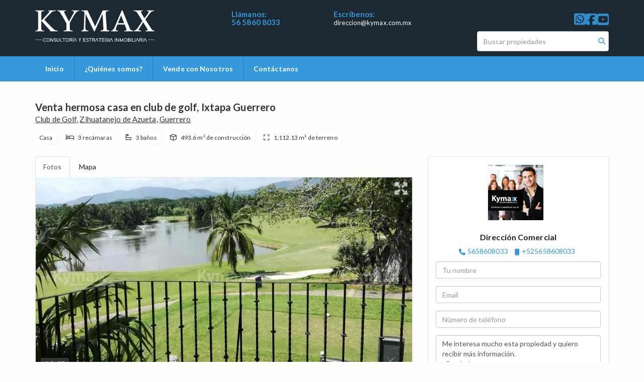

--- FILE ---
content_type: text/html; charset=utf-8
request_url: https://www.kymax.com.mx/property/venta-hermosa-casa-en-club-de-golf-ixtapa-guerrero-club-de-golf
body_size: 10443
content:
<!DOCTYPE html>
<html lang="es">
  <head>
  <meta http-equiv="Content-Type" content="text/html; charset=utf-8" />
  <meta name="description" content="Venta hermosa casa en club de golf, Ixtapa Guerrero. No pierda la oportunidad de adquirir esta hermosa casa en excelente ubicación, de tres niveles con la siguiente distribución: 1112.13 m2 de terr..."/>
  <meta name="keywords" content=""/>
  <meta name="viewport" content="width=device-width, initial-scale=1, maximum-scale=1, user-scalable=no">
  <title>Venta hermosa casa en club de golf, Ixtapa Guerrero</title>
  <meta name="title" content="Venta hermosa casa en club de golf, Ixtapa Guerrero"/>
  <meta content="https://www.kymax.com.mx/property/venta-hermosa-casa-en-club-de-golf-ixtapa-guerrero-club-de-golf" property="og:url"></meta><meta content="https://www.kymax.com.mx/property/venta-hermosa-casa-en-club-de-golf-ixtapa-guerrero-club-de-golf" itemprop="url"></meta><meta content="Venta hermosa casa en club de golf, Ixtapa Guerrero" property="og:title"></meta><meta content="Venta hermosa casa en club de golf, Ixtapa Guerrero" itemprop="name"></meta><meta content="Venta hermosa casa en club de golf, Ixtapa Guerrero. No pierda la oportunidad de adquirir esta hermosa casa en excelente ubicación, de tres niveles con la siguiente distribución: 1112.13 m2 de terr..." property="og:description"></meta><meta content="Venta hermosa casa en club de golf, Ixtapa Guerrero. No pierda la oportunidad de adquirir esta hermosa casa en excelente ubicación, de tres niveles con la siguiente distribución: 1112.13 m2 de terr..." itemprop="description"></meta><meta content="website" property="og:type"></meta><meta content="summary_large_image" name="twitter:card"></meta><meta content="@easybroker" name="twitter:site"></meta><meta content="@easybroker" name="twitter:creator"></meta><meta content="Venta hermosa casa en club de golf, Ixtapa Guerrero" name="twitter:title"></meta><meta content="Venta hermosa casa en club de golf, Ixtapa Guerrero. No pierda la oportunidad de adquirir esta hermosa casa en excelente ubicación, de tres niveles con la siguiente distribución: 1112.13 m2 de terr..." name="twitter:description"></meta><meta content="https://assets.easybroker.com/property_images/920474/13844514/EB-CN0474.jpg?height=300&amp;version=1547573182&amp;width=450" itemprop="image" property="og:image"></meta><meta content="450" property="og:image:width"></meta><meta content="300" property="og:image:height"></meta><meta content="https://assets.easybroker.com/property_images/920474/13844514/EB-CN0474.jpg?height=300&amp;version=1547573182&amp;width=450" name="twitter:image"></meta>
<link rel="stylesheet" href="https://cdn.easybroker.com/assets/agent_websites-281d21d03f3be9dbdb7fba5c365bb4662225be459cd7bffae0d9f5f264e3ca0b.css" />
<script src="https://cdn.easybroker.com/assets/legacy/agent_websites-de0c2235e2e558ed95d49c503cb6f3f74808cc08ca365b0f9868d098e18d0d03.js"></script>



  <script>
    (g=>{var h,a,k,p="The Google Maps JavaScript API",c="google",l="importLibrary",q="__ib__",m=document,b=window;b=b[c]||(b[c]={});var d=b.maps||(b.maps={}),r=new Set,e=new URLSearchParams,u=()=>h||(h=new Promise(async(f,n)=>{await (a=m.createElement("script"));e.set("libraries",[...r]+"");for(k in g)e.set(k.replace(/[A-Z]/g,t=>"_"+t[0].toLowerCase()),g[k]);e.set("callback",c+".maps."+q);a.src=`https://maps.${c}apis.com/maps/api/js?`+e;d[q]=f;a.onerror=()=>h=n(Error(p+" could not load."));a.nonce=m.querySelector("script[nonce]")?.nonce||"";m.head.append(a)}));d[l]?console.warn(p+" only loads once. Ignoring:",g):d[l]=(f,...n)=>r.add(f)&&u().then(()=>d[l](f,...n))})
    ({
      key: "",
      v: "weekly",
      language: "es"
    });
  </script>

  <link rel="stylesheet" href="https://cdn.easybroker.com/themes/oslo/stylesheets/bootstrap.css?version=1763493818" />
  <link rel="stylesheet" href="https://cdn.easybroker.com/themes/shared/css/map.css?version=1763493818" />
  <link rel="stylesheet" href="https://cdn.easybroker.com/themes/shared/css/filters.css?version=1763493818" />
  <link rel="stylesheet" href="https://cdn.easybroker.com/themes/oslo/stylesheets/style.css?version=1763493818" />
  <link rel="stylesheet" href="https://cdn.easybroker.com/themes/oslo/stylesheets/responsive.css?version=1763493818" />
  <link rel="stylesheet" href="https://cdn.easybroker.com/themes/oslo/stylesheets/styles-palette-1.css?version=1763493818" />
  <link rel="stylesheet" href="https://cdn.easybroker.com/themes/oslo/stylesheets/custom-select.css?version=1763493818" />
  <link rel="stylesheet" href="https://cdn.easybroker.com/themes/shared/fontawesome/css/all.min.css?version=1763493818" />
  <link rel="stylesheet" href="https://cdn.easybroker.com/themes/shared/fontawesome/css/brands.min.css?version=1763493818" />
  
<style>
:root {
--color-body_background: #fffcfc;
}
</style>




  <link href='https://fonts.googleapis.com/css?family=Lato:300,400,700, 900,400italic,700italic' rel='stylesheet' type="text/css">
  <script src="https://cdn.easybroker.com/themes/oslo/javascripts/respond.js?version=1763493818"></script>
  <script src="https://cdn.easybroker.com/themes/oslo/javascripts/scripts.js?version=1763493818"></script>
  <script src="https://cdn.easybroker.com/themes/oslo/javascripts/html5shiv.min.js?version=1763493818"></script>
  <script src="https://stackpath.bootstrapcdn.com/bootstrap/3.4.1/js/bootstrap.min.js" integrity="sha384-aJ21OjlMXNL5UyIl/XNwTMqvzeRMZH2w8c5cRVpzpU8Y5bApTppSuUkhZXN0VxHd" crossorigin="anonymous"></script>
  <link rel="stylesheet" href="https://cdn.easybroker.com/themes/oslo/stylesheets/swiper-bundle.min.css?version=1763493818" />
  <script src="https://cdn.easybroker.com/themes/oslo/javascripts/swiper-bundle.min.js?version=1763493818"></script>
</head>

  <body id="property">
    
    <div id="header" class="darkest-bg hidden-xs">
  <div class="top-head">
    <div class="container">
      <div class="row">
        <div class="col-sm-4">
          <div class="logo">
            <div class='user-content'><p><img src="https://assets.easybroker.com/organization_files/14090/Kymax_2_blanco_2025_imagotipo.png" width="237" style="display: inline; margin: 0px 1em 1em 0px; float: left;"></p></div>
          </div>
        </div>
        <div class="col-sm-5 contact">
          <div class="row">
            <div class="col-sm-5 phone">
              <div class='user-content'><h3>Llámanos: </h3><h3>56 5860 8033</h3><p><br></p><p><br></p></div>
            </div>
            <div class="col-sm-7 email">
              <div class='user-content'><h3>Escríbenos:</h3><p>
</p><p>direccion@kymax.com.mx</p></div>
            </div>
          </div>
        </div>
        <div class="col-sm-3">
          <ul class="social-links list-inline">
  <li class="list-inline-item"><a class="whatsapp" target="_blank" href="https://wa.me/525658608033"></a></li>
  <li class="list-inline-item"><a class="facebook" target="_blank" href="https://www.facebook.com/KymaxBrokersInmobiliarios/"></a></li>
  
  
  <li class="list-inline-item"><a class="youtube" target="_blank" href="https://www.youtube.com/channel/UCqNTWxK2hgTEIkxriS-IW3w"></a></li>
  
  
  
</ul>

          <div id="code_search_form" class="eb">
  <form class="form-inline" action="/search_text" accept-charset="UTF-8" method="get">
    <input size="15" autocomplete="off" placeholder="Buscar propiedades" id="menu_search_code" class="form-control" type="text" name="search[text]" />
    <input type="submit" name="commit" value="Ir" class="input-button" />
  </form>
</div>

          <div class="text-right">
            
          </div>
          <div class='user-content'></div>
        </div>
      </div>
    </div>
  </div>
</div>
<nav id="main_menu" class="navbar navbar-default gradient-bg" role="navigation">
  <div class="container">
    <div class='user-content'><div class="navbar-header">
        <button type="button" class="navbar-toggle" data-toggle="collapse" data-target="#bs-example-navbar-collapse-1">
          <span class="sr-only">Toggle navigation</span>
          <span class="icon-bar"></span>
          <span class="icon-bar"></span>
          <span class="icon-bar"></span>
        </button>
        <div class="navbar-brand visible-xs">
          <div class='user-content'><p><img src="https://assets.easybroker.com/organization_files/14090/Kymax_2_blanco_2025_imagotipo.png" width="237" style="display: inline; margin: 0px 1em 1em 0px; float: left;"></p></div>
        </div>
      </div>
      <div class="collapse navbar-collapse" id="bs-example-navbar-collapse-1">
        <ul class="nav navbar-nav">
    <li class="dropdown">
      <a href="/">
        Inicio
        <span class="caret hidden"></span>
</a>        <ul class="dropdown-menu" role="menu">
            <li class="">
              <a href="/properties">Ventas</a>
            </li>
            <li class="">
              <a href="/rentals">Rentas</a>
            </li>
            <li class="">
              <a href="/vacation_rentals">Rentas temporales</a>
            </li>
        </ul>
    </li>
    <li class="">
      <a href="/about">
        ¿Quiénes somos?
        <span class="caret hidden"></span>
</a>    </li>
    <li class="">
      <a href="/Servicios">
        Vende con Nosotros
        <span class="caret hidden"></span>
</a>    </li>
    <li class="">
      <a href="/Contactanos">
        Contáctanos
        <span class="caret hidden"></span>
</a>    </li>
</ul>
<div class="code-search-form visible-xs">
  <form class="form-inline" action="/search_text" accept-charset="UTF-8" method="get">
    <div class="input-group">
      <input size="15" autocomplete="off" placeholder="Buscar propiedades" id="menu_search_code" class="form-control" type="text" name="search[text]" />
      <span class="input-group-btn">
        <input type="submit" name="commit" value="Ir" class="btn btn-primary" />
      </span>
    </div>
  </form>
</div>

      </div></div>
  </div>
</nav>
<div class="phone-mobile visible-xs">
  <div class='user-content'><h3>Llámanos: </h3><h3>56 5860 8033</h3><p><br></p><p><br></p></div>
  <div class='user-content'><h3>Escríbenos:</h3><p>
</p><p>direccion@kymax.com.mx</p></div>
  <ul class="social-links list-inline">
  <li class="list-inline-item"><a class="whatsapp" target="_blank" href="https://wa.me/525658608033"></a></li>
  <li class="list-inline-item"><a class="facebook" target="_blank" href="https://www.facebook.com/KymaxBrokersInmobiliarios/"></a></li>
  
  
  <li class="list-inline-item"><a class="youtube" target="_blank" href="https://www.youtube.com/channel/UCqNTWxK2hgTEIkxriS-IW3w"></a></li>
  
  
  
</ul>

</div>

    <div class="property">
  <div class="content">
    <div class="container">
      <div id="overview">
        <div class="row">
          <div class="col-md-8">
            <div class="name">
              <h1 class="title">
    
    Venta hermosa casa en club de golf, Ixtapa Guerrero
</h1>

<h2 class="location">
    <a href="/properties/mexico/guerrero/zihuatanejo-de-azueta?ln=86569">Club de Golf</a>, <a href="/properties/mexico/guerrero/zihuatanejo-de-azueta">Zihuatanejo de Azueta</a>, <a href="/properties/mexico/guerrero">Guerrero</a></h2>

            </div>
            <div id="main_features">
  <ul>
    <li class="property-type">Casa</li>
    <li class="beds">3 recámaras</li>
    <li class="baths">3 baños</li>
    <li class="space">493.6 m² de construcción</li>
    <li class="lot-size">1,112.13 m² de terreno</li>
  </ul>
</div>

          </div>
          <div class="col-md-4">
            <div id="prices">
  <div class="property-status-badge-container"><div class="property-status-badge not_published"><div class="property-status-badge-symbol"></div><div class="property-status-badge-label">No publicada</div></div></div>

</div>

          </div>
        </div>
      </div>
      <div class="row">
        <div class="col-md-8">
          
  <div id="media">
    <!-- Nav tabs -->
    <ul class="nav nav-tabs">
        <li class="active">
          <a href="#photos" data-toggle="tab">Fotos</a>
</li>


      <li class="">
        <a href="#map" data-toggle="tab">Mapa</a>

</li>
    </ul>
    <!-- Tab panes -->
    <div class="tab-content">
        <div class="tab-pane active" id="photos">
          <div id="gallery">
              <div class="royal-image-slideshow royalSlider rsUni">
      <img class="rsImg" alt="1 de 22" data-rsbigimg="https://assets.easybroker.com/property_images/920474/13844514/EB-CN0474.jpg?version=1547573182" data-rsTmb="https://assets.easybroker.com/property_images/920474/13844514/EB-CN0474.jpg?height=300&amp;version=1547573182&amp;width=450" data-load-rasterized-image="true" src="https://assets.easybroker.com/property_images/920474/13844514/EB-CN0474.jpg?version=1547573182" />
      <img class="rsImg" alt="2 de 22" data-rsbigimg="https://assets.easybroker.com/property_images/920474/13844194/EB-CN0474.jpg?version=1547573182" data-rsTmb="https://assets.easybroker.com/property_images/920474/13844194/EB-CN0474.jpg?height=300&amp;version=1547573182&amp;width=450" data-load-rasterized-image="true" src="https://assets.easybroker.com/property_images/920474/13844194/EB-CN0474.jpg?version=1547573182" />
      <img class="rsImg" alt="3 de 22" data-rsbigimg="https://assets.easybroker.com/property_images/920474/13844193/EB-CN0474.jpg?version=1547573182" data-rsTmb="https://assets.easybroker.com/property_images/920474/13844193/EB-CN0474.jpg?height=300&amp;version=1547573182&amp;width=450" data-load-rasterized-image="true" src="https://assets.easybroker.com/property_images/920474/13844193/EB-CN0474.jpg?version=1547573182" />
      <img class="rsImg" alt="4 de 22" data-rsbigimg="https://assets.easybroker.com/property_images/920474/13844195/EB-CN0474.jpg?version=1547573182" data-rsTmb="https://assets.easybroker.com/property_images/920474/13844195/EB-CN0474.jpg?height=300&amp;version=1547573182&amp;width=450" data-load-rasterized-image="true" src="https://assets.easybroker.com/property_images/920474/13844195/EB-CN0474.jpg?version=1547573182" />
      <img class="rsImg" alt="5 de 22" data-rsbigimg="https://assets.easybroker.com/property_images/920474/13844146/EB-CN0474.jpg?version=1547573182" data-rsTmb="https://assets.easybroker.com/property_images/920474/13844146/EB-CN0474.jpg?height=300&amp;version=1547573182&amp;width=450" data-load-rasterized-image="true" src="https://assets.easybroker.com/property_images/920474/13844146/EB-CN0474.jpg?version=1547573182" />
      <img class="rsImg" alt="6 de 22" data-rsbigimg="https://assets.easybroker.com/property_images/920474/13844147/EB-CN0474.jpg?version=1547573182" data-rsTmb="https://assets.easybroker.com/property_images/920474/13844147/EB-CN0474.jpg?height=300&amp;version=1547573182&amp;width=450" data-load-rasterized-image="true" src="https://assets.easybroker.com/property_images/920474/13844147/EB-CN0474.jpg?version=1547573182" />
      <img class="rsImg" alt="7 de 22" data-rsbigimg="https://assets.easybroker.com/property_images/920474/13844144/EB-CN0474.jpg?version=1547573182" data-rsTmb="https://assets.easybroker.com/property_images/920474/13844144/EB-CN0474.jpg?height=300&amp;version=1547573182&amp;width=450" data-load-rasterized-image="true" src="https://assets.easybroker.com/property_images/920474/13844144/EB-CN0474.jpg?version=1547573182" />
      <img class="rsImg" alt="8 de 22" data-rsbigimg="https://assets.easybroker.com/property_images/920474/13844143/EB-CN0474.jpg?version=1547573182" data-rsTmb="https://assets.easybroker.com/property_images/920474/13844143/EB-CN0474.jpg?height=300&amp;version=1547573182&amp;width=450" data-load-rasterized-image="true" src="https://assets.easybroker.com/property_images/920474/13844143/EB-CN0474.jpg?version=1547573182" />
      <img class="rsImg" alt="9 de 22" data-rsbigimg="https://assets.easybroker.com/property_images/920474/13844127/EB-CN0474.jpg?version=1547573182" data-rsTmb="https://assets.easybroker.com/property_images/920474/13844127/EB-CN0474.jpg?height=300&amp;version=1547573182&amp;width=450" data-load-rasterized-image="true" src="https://assets.easybroker.com/property_images/920474/13844127/EB-CN0474.jpg?version=1547573182" />
      <img class="rsImg" alt="10 de 22" data-rsbigimg="https://assets.easybroker.com/property_images/920474/13844129/EB-CN0474.jpg?version=1547573182" data-rsTmb="https://assets.easybroker.com/property_images/920474/13844129/EB-CN0474.jpg?height=300&amp;version=1547573182&amp;width=450" data-load-rasterized-image="true" src="https://assets.easybroker.com/property_images/920474/13844129/EB-CN0474.jpg?version=1547573182" />
      <img class="rsImg" alt="11 de 22" data-rsbigimg="https://assets.easybroker.com/property_images/920474/13844249/EB-CN0474.jpg?version=1547573182" data-rsTmb="https://assets.easybroker.com/property_images/920474/13844249/EB-CN0474.jpg?height=300&amp;version=1547573182&amp;width=450" data-load-rasterized-image="true" src="https://assets.easybroker.com/property_images/920474/13844249/EB-CN0474.jpg?version=1547573182" />
      <img class="rsImg" alt="12 de 22" data-rsbigimg="https://assets.easybroker.com/property_images/920474/13844452/EB-CN0474.jpg?version=1547573182" data-rsTmb="https://assets.easybroker.com/property_images/920474/13844452/EB-CN0474.jpg?height=300&amp;version=1547573182&amp;width=450" data-load-rasterized-image="true" src="https://assets.easybroker.com/property_images/920474/13844452/EB-CN0474.jpg?version=1547573182" />
      <img class="rsImg" alt="13 de 22" data-rsbigimg="https://assets.easybroker.com/property_images/920474/13844451/EB-CN0474.jpg?version=1547573182" data-rsTmb="https://assets.easybroker.com/property_images/920474/13844451/EB-CN0474.jpg?height=300&amp;version=1547573182&amp;width=450" data-load-rasterized-image="true" src="https://assets.easybroker.com/property_images/920474/13844451/EB-CN0474.jpg?version=1547573182" />
      <img class="rsImg" alt="14 de 22" data-rsbigimg="https://assets.easybroker.com/property_images/920474/13844472/EB-CN0474.jpg?version=1547573182" data-rsTmb="https://assets.easybroker.com/property_images/920474/13844472/EB-CN0474.jpg?height=300&amp;version=1547573182&amp;width=450" data-load-rasterized-image="true" src="https://assets.easybroker.com/property_images/920474/13844472/EB-CN0474.jpg?version=1547573182" />
      <img class="rsImg" alt="15 de 22" data-rsbigimg="https://assets.easybroker.com/property_images/920474/13844473/EB-CN0474.jpg?version=1547573182" data-rsTmb="https://assets.easybroker.com/property_images/920474/13844473/EB-CN0474.jpg?height=300&amp;version=1547573182&amp;width=450" data-load-rasterized-image="true" src="https://assets.easybroker.com/property_images/920474/13844473/EB-CN0474.jpg?version=1547573182" />
      <img class="rsImg" alt="16 de 22" data-rsbigimg="https://assets.easybroker.com/property_images/920474/13844474/EB-CN0474.jpg?version=1547573182" data-rsTmb="https://assets.easybroker.com/property_images/920474/13844474/EB-CN0474.jpg?height=300&amp;version=1547573182&amp;width=450" data-load-rasterized-image="true" src="https://assets.easybroker.com/property_images/920474/13844474/EB-CN0474.jpg?version=1547573182" />
      <img class="rsImg" alt="17 de 22" data-rsbigimg="https://assets.easybroker.com/property_images/920474/13844475/EB-CN0474.jpg?version=1547573182" data-rsTmb="https://assets.easybroker.com/property_images/920474/13844475/EB-CN0474.jpg?height=300&amp;version=1547573182&amp;width=450" data-load-rasterized-image="true" src="https://assets.easybroker.com/property_images/920474/13844475/EB-CN0474.jpg?version=1547573182" />
      <img class="rsImg" alt="18 de 22" data-rsbigimg="https://assets.easybroker.com/property_images/920474/13844486/EB-CN0474.jpg?version=1547573182" data-rsTmb="https://assets.easybroker.com/property_images/920474/13844486/EB-CN0474.jpg?height=300&amp;version=1547573182&amp;width=450" data-load-rasterized-image="true" src="https://assets.easybroker.com/property_images/920474/13844486/EB-CN0474.jpg?version=1547573182" />
      <img class="rsImg" alt="19 de 22" data-rsbigimg="https://assets.easybroker.com/property_images/920474/13844487/EB-CN0474.jpg?version=1547573182" data-rsTmb="https://assets.easybroker.com/property_images/920474/13844487/EB-CN0474.jpg?height=300&amp;version=1547573182&amp;width=450" data-load-rasterized-image="true" src="https://assets.easybroker.com/property_images/920474/13844487/EB-CN0474.jpg?version=1547573182" />
      <img class="rsImg" alt="20 de 22" data-rsbigimg="https://assets.easybroker.com/property_images/920474/13844490/EB-CN0474.jpg?version=1547573182" data-rsTmb="https://assets.easybroker.com/property_images/920474/13844490/EB-CN0474.jpg?height=300&amp;version=1547573182&amp;width=450" data-load-rasterized-image="true" src="https://assets.easybroker.com/property_images/920474/13844490/EB-CN0474.jpg?version=1547573182" />
      <img class="rsImg" alt="21 de 22" data-rsbigimg="https://assets.easybroker.com/property_images/920474/13844491/EB-CN0474.jpg?version=1547573182" data-rsTmb="https://assets.easybroker.com/property_images/920474/13844491/EB-CN0474.jpg?height=300&amp;version=1547573182&amp;width=450" data-load-rasterized-image="true" src="https://assets.easybroker.com/property_images/920474/13844491/EB-CN0474.jpg?version=1547573182" />
      <img class="rsImg" alt="22 de 22" data-rsbigimg="https://assets.easybroker.com/property_images/920474/13844509/EB-CN0474.jpg?version=1547573182" data-rsTmb="https://assets.easybroker.com/property_images/920474/13844509/EB-CN0474.jpg?height=300&amp;version=1547573182&amp;width=450" data-load-rasterized-image="true" src="https://assets.easybroker.com/property_images/920474/13844509/EB-CN0474.jpg?version=1547573182" />
  </div>

          </div>
        </div>
      <div class="tab-pane  multimedia-container" id="videos">
      </div>
      <div class="tab-pane " id="map">
          <div class="map-container">
            <div data-lazy-iframe-url="https://www.google.com/maps/embed/v1/place?key=AIzaSyBDhRiVXTnSWRjUhgGZTbj09HpmXUxTeBs&amp;q=17.6558312,-101.5897315" data-trigger="observer"></div>
          </div>
      </div>
      <div class="tab-pane  multimedia-container" id="virtual_tour">
      </div>
    </div>
  </div>

          <a href="#" class="hidden btn btn-partners btn-primary btn-default btn-block btn-lg" target="_blank"><img style="margin-right: 10px;" src="https://s3.amazonaws.com/assets.moveglobally.com/organization_files/9641/btn-partner-img.png" />Ver Tour Virtual</a>
        </div>
        <div class="col-md-4 contact hidden-xs">
          <div class="affix-elements">
            <div class="form-wrapper">
              <div id="contact_form_wrapper">
                <div class='user-content'><h4 class="text-center">Contáctanos</h4></div>
                <div class="agent text-center">
    <span class="agent-image"><img class="avatar rounded" alt="Dirección Comercial" title="Dirección Comercial" src="https://assets.easybroker.com/profile_images/30172/Contactanos-y-agendemos-una-cita.jpg?height=200&amp;version=1757444221&amp;width=200" /></span>
  <div class="agent-info">
      <h4 class="mb-0"><strong>Dirección Comercial</strong></h4>
      <ul class="list-unstyled list-inline">
        <li><a class="phone" href="tel:5658608033">5658608033</a></li>
        <li class="cell"><a href="tel:+525658608033">+525658608033</a></li>
      </ul>
  </div>
</div>

                <div id="confirmation_container" class="hidden"></div>
<div id="contact_form" class="form">
  <a id="contact_form_anchor" name="contact_form"></a>
  
  <form action="/create_property_request" accept-charset="UTF-8" data-remote="true" method="post"><input type="hidden" name="authenticity_token" value="uFNjifo4j45cUBbW6zBqXJOIbrpV_1v_aVJOhUVSInbSwyIVKNq0KkCQ9sVjolCwF20mLFNCz44ML7OCYegiQQ" autocomplete="off" />
    <input type="hidden" name="lang" id="lang" value="es" autocomplete="off" />
    <input value="" autocomplete="off" type="hidden" name="contact_request[form_code]" id="contact_request_form_code" />
    <input autocomplete="off" type="hidden" value="14090" name="contact_request[organization_id]" id="contact_request_organization_id" />
    <input value="www.kymax.com.mx" autocomplete="off" type="hidden" name="contact_request[source]" id="contact_request_source" />
    <input autocomplete="off" type="hidden" value="EB-CN0474" name="contact_request[property_id]" id="contact_request_property_id" />
    <div class="form-group">
      <input class="form-control" placeholder="Tu nombre" type="text" name="contact_request[name]" id="contact_request_name" />
    </div>
    <div class="hide">
      <input type="text" name="contact_request[company_name]" id="contact_request_company_name" class="form_control" placeholder="Company Name" autocomplete="off" tabindex="-1" />
    </div>
    <div class="form-group">
      <input class="form-control" placeholder="Email" type="text" name="contact_request[email]" id="contact_request_email" />
    </div>
    <div class="form-group">
      <input class="form-control" placeholder="Número de teléfono" type="text" name="contact_request[phone]" id="contact_request_phone" />
    </div>
    <div class="form-group">
      <textarea rows="4" class="form-control" name="contact_request[message]" id="contact_request_message">
Me interesa mucho esta propiedad y quiero recibir más información.
¡Gracias!</textarea>    </div>
    <div class="form-group">
      <input type="submit" name="commit" value="Enviar" id="submit_button" data-submit-with-text="Enviando..." class="btn submit btn-primary btn-lg btn-block" autocomplete="off" />
    </div>
</form>
    <div class="form-group mb-0">
      <a class="btn btn-primary btn-lg btn-block btn-outline" target="_blank" data-whatsapp-button="true" href="https://api.whatsapp.com/send?phone=%2B525658608033&amp;text=Me+interesa+mucho+esta+propiedad+y+quiero+recibir+m%C3%A1s+informaci%C3%B3n.+%C2%A1Gracias%21+https%3A%2F%2Fwww.kymax.com.mx%2Fproperty%2Fventa-hermosa-casa-en-club-de-golf-ixtapa-guerrero-club-de-golf">
      <i class="fak fa-whatsapp text-lg mr-1" aria-hidden="true"></i>
      Enviar WhatsApp
</a>    </div>
</div>  <img style="display: none;" alt="EB-CN0474" src="https://www.easybroker.com/track/920474.gif?source=www.kymax.com.mx" />

                <div class='user-content'></div>
              </div>
            </div>
            <a target="_blank" class="print-property" href="/print-property?slug=venta-hermosa-casa-en-club-de-golf-ixtapa-guerrero-club-de-golf"><i class="far fa-print mr-1"></i><span class="print-link-text">Imprimir propiedad</span></a>
          </div>
        </div>
      </div>
    </div>
  </div>
  <div class="sub-content">
    <div class="container">
      <div class="row">
        <div class="col-md-8 col-sm-12">
          <div class="row">
            <div class="col-sm-8 col-md-7 col-lg-8 ">
              
<div id="description" class="summary-section" data-visibility-scope>
  <div class="summary-title">
    <h4>Descripción</h4>
    
  </div>
  <div class="info">
    Venta hermosa casa en club de golf, Ixtapa Guerrero.<br/><br/>No pierda la oportunidad de adquirir esta hermosa casa en excelente ubicación, de tres niveles con la siguiente distribución: <br/><br/>1112.13 m2 de terreno<br/>493.6 m2 de construcción<br/><br/>Planta baja:<br/>Acceso vehicular<br/>Acceso peatonal<br/>Terraza con fuente<br/>Jardín<br/>Cuarto de servicio con baño<br/>Cochera<br/>Patio de servicio<br/>Cuarto de servicio con baño.<br/><br/>Primer nivel: <br/>Una recámara con closet <br/>Baño<br/>Sala de televisión<br/><br/>Segundo nivel:<br/>Recámara principal<br/><br/>Sólo pago de contado, TRATO DIRECTO, no se deje engañar, no se piden anticipos ni enganches, no arriesgue su patrimonio.<br/><br/>Contáctenos y solicite su cita ¡hoy mismo!
  </div>
</div>

              

                <div id="amenities">
    <h4>Características</h4>
  <h5>Exterior</h5>
  <ul>
    <li>Garaje</li>
    <li>Balcón</li>
    <li>Terraza</li>
    <li>Jardín</li>
    <li>Parrilla</li>
    <li>Cisterna</li>
    <li>Facilidad para estacionarse</li>
    </ul>
  <h5>General</h5>
  <ul>
    <li>Seguridad 24 horas</li>
    <li>Cocina integral</li>
    <li>Fraccionamiento privado</li>
    </ul>
  <h5>Recreación</h5>
  <ul>
    <li>Alberca</li>
    </ul>
  </div>

            </div>
            <div class="col-sm-4 col-md-5 col-lg-4">
              <div id="summary">
  <h4>Detalles</h4>
  <table class="table">
    <tr><td>ID:</td><td>EB-CN0474</td></tr>    <tr><td>Tipo:</td><td>Casa</td></tr>      <tr>
        <td>Precio de venta:</td>
        <td>
          $4,820,000 MXN
        </td>
      </tr>
        <tr><td>Recámaras:</td><td>3</td></tr>        <tr><td>Baños:</td><td>3</td></tr>        <tr><td>Estacionamientos:</td><td>1</td></tr>    <tr><td>Construcción:</td><td>493.6 m²</td></tr>        <tr><td>Terreno:</td><td>1,112.13 m²</td></tr>                              <tr class="agent"><td>Asesor:</td><td>Dirección Comercial</td></tr>  </table>
</div>

              
                <button id="contact-button" type="button" class="btn btn-primary btn-lg d-block btn-contact mb-2" data-toggle="modal" data-target="#contactModal">
                  <div class='user-content'>Contáctanos</div>
                </button>
            </div>
          </div>
        </div>
      </div>
    </div>
  </div>
</div>
<div class="featured-properties text-center content hidden-xs">
  <div class="container">
    <div class="title">
      <h3>Propiedades destacadas</h3>
      <span class="darker-bg"></span>
    </div>
    <!-- FEATURED BOOTSTRAP CAROUSEL -->
      <div id="featured_properties" class="carousel slide" data-ride="carousel">
        <ol class="carousel-indicators">
          <li data-target="#featured_properties" data-slide-to="0" class="active"></li>
          <li data-target="#featured_properties" data-slide-to="1"></li>
          <li data-target="#featured_properties" data-slide-to="2"></li>
        </ol>

        <div class="carousel-inner">
              <div class="item active">
                <div class="row">
                    <div class="property-1">
                      <div class="col-sm-4">
  <div class="thumbnail">
    <div class="type darkest-bg">
      <span>En Venta</span>
    </div>
    <div class="title-image"><a href="https://www.kymax.com.mx/property/casa-en-venta-en-residencial-la-vista-7b320ee2-49c4-4a39-af9b-6a750fc36a1a"><img src="https://assets.easybroker.com/property_images/5356881/92504025/EB-TO6881.jpeg?height=300&amp;version=1751500538&amp;width=450" /></a></div>
    <div class="caption">
      <p class="primary-color">La Vista Residencial, Querétaro</p>
      <p>Casa</p>
      <h3>$8,900,000 MXN</h3>
      <a class="btn btn-primary btn-block" role="button" href="https://www.kymax.com.mx/property/casa-en-venta-en-residencial-la-vista-7b320ee2-49c4-4a39-af9b-6a750fc36a1a">Ver detalles</a>
    </div>
  </div>
</div>

                    </div>
                    <div class="property-2">
                      <div class="col-sm-4">
  <div class="thumbnail">
    <div class="type darkest-bg">
      <span>En Venta</span>
    </div>
    <div class="title-image"><a href="https://www.kymax.com.mx/property/precios-desde-6-500-000-solo-7-casas-disponibles-pre-venta"><img src="https://assets.easybroker.com/property_images/5547904/96405263/EB-UH7904.jpg?height=300&amp;version=1759186078&amp;width=450" /></a></div>
    <div class="caption">
      <p class="primary-color">Altozano el Nuevo Querétaro, Querétaro</p>
      <p>Casa, 3 recámaras, 4 baños</p>
      <h3>$6,500,000 MXN</h3>
      <a class="btn btn-primary btn-block" role="button" href="https://www.kymax.com.mx/property/precios-desde-6-500-000-solo-7-casas-disponibles-pre-venta">Ver detalles</a>
    </div>
  </div>
</div>

                    </div>
                    <div class="property-3">
                      <div class="col-sm-4">
  <div class="thumbnail">
    <div class="type darkest-bg">
      <span>En Venta</span>
    </div>
    <div class="title-image"><a href="https://www.kymax.com.mx/property/casa-nueva-en-venta-con-amenidades"><img src="https://assets.easybroker.com/property_images/4337820/72496706/EB-PQ7820.JPG?height=300&amp;version=1733189890&amp;width=450" /></a></div>
    <div class="caption">
      <p class="primary-color">Temozón Norte, Mérida</p>
      <p>Casa, 3 recámaras, 3 baños</p>
      <h3>$5,580,000 MXN</h3>
      <a class="btn btn-primary btn-block" role="button" href="https://www.kymax.com.mx/property/casa-nueva-en-venta-con-amenidades">Ver detalles</a>
    </div>
  </div>
</div>

                    </div>
                </div>
              </div>
              <div class="item ">
                <div class="row">
                    <div class="property-1">
                      <div class="col-sm-4">
  <div class="thumbnail">
    <div class="type darkest-bg">
      <span>En Venta</span>
    </div>
    <div class="title-image"><a href="https://www.kymax.com.mx/property/se-vende-casa-en-juriquilla-7ce62cfa-b2aa-4f4d-bd2f-b23f9ca47275"><img src="https://assets.easybroker.com/property_images/2490959/38847100/EB-IO0959.jpeg?height=300&amp;version=1742343745&amp;width=450" /></a></div>
    <div class="caption">
      <p class="primary-color">Juriquilla, Querétaro</p>
      <p>Casa, 4 recámaras, 5 baños</p>
      <h3>$18,000,000 MXN</h3>
      <a class="btn btn-primary btn-block" role="button" href="https://www.kymax.com.mx/property/se-vende-casa-en-juriquilla-7ce62cfa-b2aa-4f4d-bd2f-b23f9ca47275">Ver detalles</a>
    </div>
  </div>
</div>

                    </div>
                    <div class="property-2">
                      <div class="col-sm-4">
  <div class="thumbnail">
    <div class="type darkest-bg">
      <span>En Venta</span>
    </div>
    <div class="title-image"><a href="https://www.kymax.com.mx/property/departamento-en-venta-arboledas-valle-del-campestre-valle-del-campestre"><img src="https://assets.easybroker.com/property_images/4964194/84732573/EB-SB4194.png?height=300&amp;version=1736995152&amp;width=450" /></a></div>
    <div class="caption">
      <p class="primary-color">Valle Del Campestre, San Pedro Garza García</p>
      <p>Departamento, 3 recámaras, 4 baños</p>
      <h3>$29,900,000 MXN</h3>
      <a class="btn btn-primary btn-block" role="button" href="https://www.kymax.com.mx/property/departamento-en-venta-arboledas-valle-del-campestre-valle-del-campestre">Ver detalles</a>
    </div>
  </div>
</div>

                    </div>
                    <div class="property-3">
                      <div class="col-sm-4">
  <div class="thumbnail">
    <div class="type darkest-bg">
      <span>En Venta</span>
    </div>
    <div class="title-image"><a href="https://www.kymax.com.mx/property/venta-de-departamento-en-tulum-6e7e0500-9697-49b2-8e14-1af6a9bafe3a"><img src="https://assets.easybroker.com/property_images/4308992/71747404/EB-PN8992.jpg?height=300&amp;version=1708462526&amp;width=450" /></a></div>
    <div class="caption">
      <p class="primary-color">Tulum Centro, Tulum</p>
      <p>Departamento, 1 recámara, 1 baño</p>
      <h3>$250,000 USD</h3>
      <a class="btn btn-primary btn-block" role="button" href="https://www.kymax.com.mx/property/venta-de-departamento-en-tulum-6e7e0500-9697-49b2-8e14-1af6a9bafe3a">Ver detalles</a>
    </div>
  </div>
</div>

                    </div>
                </div>
              </div>
              <div class="item ">
                <div class="row">
                    <div class="property-1">
                      <div class="col-sm-4">
  <div class="thumbnail">
    <div class="type darkest-bg">
      <span>En Venta</span>
    </div>
    <div class="title-image"><a href="https://www.kymax.com.mx/property/departamento-en-preventa-en-temozon-norte-af07b55c-fb68-47bb-9e4a-42a57d51105a"><img src="https://assets.easybroker.com/property_images/4874303/82788206/EB-RS4303.png?height=300&amp;version=1732296552&amp;width=450" /></a></div>
    <div class="caption">
      <p class="primary-color">Temozón Norte, Mérida</p>
      <p>Departamento, 1 recámara, 1 baño</p>
      <h3>$1,749,000 MXN</h3>
      <a class="btn btn-primary btn-block" role="button" href="https://www.kymax.com.mx/property/departamento-en-preventa-en-temozon-norte-af07b55c-fb68-47bb-9e4a-42a57d51105a">Ver detalles</a>
    </div>
  </div>
</div>

                    </div>
                    <div class="property-2">
                      <div class="col-sm-4">
  <div class="thumbnail">
    <div class="type darkest-bg">
      <span>En Venta</span>
    </div>
    <div class="title-image"><a href="https://www.kymax.com.mx/property/casa-en-venta-en-chelem-yucatan-2e1ec733-09bc-4b53-8b8e-e3ed6aaa35ab"><img src="https://assets.easybroker.com/property_images/5428967/93936973/EB-TV8967.jpg?height=300&amp;version=1754413871&amp;width=450" /></a></div>
    <div class="caption">
      <p class="primary-color">Chelem, Progreso</p>
      <p>Casa, 3 recámaras, 2 baños</p>
      <h3>$5,455,000 MXN</h3>
      <a class="btn btn-primary btn-block" role="button" href="https://www.kymax.com.mx/property/casa-en-venta-en-chelem-yucatan-2e1ec733-09bc-4b53-8b8e-e3ed6aaa35ab">Ver detalles</a>
    </div>
  </div>
</div>

                    </div>
                    <div class="property-3">
                      <div class="col-sm-4">
  <div class="thumbnail">
    <div class="type darkest-bg">
      <span>En Venta</span>
    </div>
    <div class="title-image"><a href="https://www.kymax.com.mx/property/terreno-en-venta-en-nuevo-yucatan-espacio-tranquilidad-y-excelente-ubicacion"><img src="https://assets.easybroker.com/property_images/5682537/99249790/EB-UV2537.jpeg?height=300&amp;version=1764874860&amp;width=450" /></a></div>
    <div class="caption">
      <p class="primary-color">Nuevo Yucatán, Mérida</p>
      <p>Terreno</p>
      <h3>$2,200,000 MXN</h3>
      <a class="btn btn-primary btn-block" role="button" href="https://www.kymax.com.mx/property/terreno-en-venta-en-nuevo-yucatan-espacio-tranquilidad-y-excelente-ubicacion">Ver detalles</a>
    </div>
  </div>
</div>

                    </div>
                </div>
              </div>
              <div class="item ">
                <div class="row">
                    <div class="property-1">
                      <div class="col-sm-4">
  <div class="thumbnail">
    <div class="type darkest-bg">
      <span>En Venta</span>
    </div>
    <div class="title-image"><a href="https://www.kymax.com.mx/property/oportunidad-real-departamento-nuevo-temozon"><img src="https://assets.easybroker.com/property_images/5679766/99190977/EB-UU9766.jpg?height=300&amp;version=1764786175&amp;width=450" /></a></div>
    <div class="caption">
      <p class="primary-color">Temozón Norte, Mérida</p>
      <p>Departamento, 1 recámara, 1 baño</p>
      <h3>$1,719,000 MXN</h3>
      <a class="btn btn-primary btn-block" role="button" href="https://www.kymax.com.mx/property/oportunidad-real-departamento-nuevo-temozon">Ver detalles</a>
    </div>
  </div>
</div>

                    </div>
                    <div class="property-2">
                      <div class="col-sm-4">
  <div class="thumbnail">
    <div class="type darkest-bg">
      <span>En Renta</span>
    </div>
    <div class="title-image"><a href="https://www.kymax.com.mx/property/estudio-en-renta-amueblado-en-el-centro-a-unos-pasos-de-la-playa"><img src="https://assets.easybroker.com/property_images/5665971/98885543/EB-UT5971.jpeg?height=300&amp;version=1764111448&amp;width=450" /></a></div>
    <div class="caption">
      <p class="primary-color">Playa del Carmen Centro, Playa del Carmen</p>
      <p>Otro, 1 baño</p>
      <h3>$8,000 MXN</h3>
      <a class="btn btn-primary btn-block" role="button" href="https://www.kymax.com.mx/property/estudio-en-renta-amueblado-en-el-centro-a-unos-pasos-de-la-playa">Ver detalles</a>
    </div>
  </div>
</div>

                    </div>
                    <div class="property-3">
                      <div class="col-sm-4">
  <div class="thumbnail">
    <div class="type darkest-bg">
      <span>En Venta</span>
    </div>
    <div class="title-image"><a href="https://www.kymax.com.mx/property/villa-en-playa-telchac"><img src="https://assets.easybroker.com/property_images/3162548/50614686/EB-LD2548.png?height=300&amp;version=1659547403&amp;width=450" /></a></div>
    <div class="caption">
      <p class="primary-color">Pueblo Telchac Puerto, Telchac Puerto</p>
      <p>Villa, 3 recámaras, 3 baños</p>
      <h3>$10,864,350 MXN</h3>
      <a class="btn btn-primary btn-block" role="button" href="https://www.kymax.com.mx/property/villa-en-playa-telchac">Ver detalles</a>
    </div>
  </div>
</div>

                    </div>
                </div>
              </div>

        </div>

        <a class="left carousel-control" href="#featured_properties" role="button" data-slide="prev">
          <span class="arrow arrow-left"></span>
        </a>
        <a class="right carousel-control" href="#featured_properties" role="button" data-slide="next">
          <span class="arrow arrow-right"></span>
        </a>
      </div>
    <!-- END -->
  </div>
</div>


<div class="modal" id="contactModal" tabindex="-1" role="dialog">
  <div class="modal-dialog" role="document">
    <div class="modal-content">
      <div class="modal-header">
        <button type="button" class="close" data-dismiss="modal" aria-label="Close"><span aria-hidden="true">&times;</span></button>
        <div class='user-content'><h4 class="modal-title">Contáctanos</h4></div>
      </div>
      <div class="modal-body">
      </div>
    </div>
  </div>
</div>

    <div class="footer">
      <div class="container menu-footer hidden">
  <div class="menu-center">
    <ul class="nav navbar-nav">
    <li class="dropdown">
      <a href="/">
        Inicio
        <span class="caret hidden"></span>
</a>        <ul class="dropdown-menu" role="menu">
            <li class="">
              <a href="/properties">Ventas</a>
            </li>
            <li class="">
              <a href="/rentals">Rentas</a>
            </li>
            <li class="">
              <a href="/vacation_rentals">Rentas temporales</a>
            </li>
        </ul>
    </li>
    <li class="">
      <a href="/about">
        ¿Quiénes somos?
        <span class="caret hidden"></span>
</a>    </li>
    <li class="">
      <a href="/Servicios">
        Vende con Nosotros
        <span class="caret hidden"></span>
</a>    </li>
    <li class="">
      <a href="/Contactanos">
        Contáctanos
        <span class="caret hidden"></span>
</a>    </li>
</ul>
<div class="code-search-form visible-xs">
  <form class="form-inline" action="/search_text" accept-charset="UTF-8" method="get">
    <div class="input-group">
      <input size="15" autocomplete="off" placeholder="Buscar propiedades" id="menu_search_code" class="form-control" type="text" name="search[text]" />
      <span class="input-group-btn">
        <input type="submit" name="commit" value="Ir" class="btn btn-primary" />
      </span>
    </div>
  </form>
</div>

  </div>
</div>
<footer class="content lighter-bg">
  <div class="container">
    <div class="row">
      <div class="col-sm-9">
        <div class='user-content'><h2><strong>Nuestros Servicios:</strong></h2>
<p><strong><span style="color: #888888;">Intermediaci&oacute;n y Comercializaci&oacute;n Inmobiliaria</span></strong></p>
<p><span style="color: #888888;">Estudio y an&aacute;lisis de Mercado</span><br /><span style="color: #888888;">Estrategias comerciales y marketing digital especializado.</span><br /><span style="color: #888888;">Asesor&iacute;a legal, fiscal y comercial</span><br /><span style="color: #888888;">Promoci&oacute;n a nivel Local y Digital</span><br /><span style="color: #888888;">Promoci&oacute;n en plataformas inmobiliarias y&nbsp;a trav&eacute;s de nuestra red de profesionales e inmobiliarias asociados</span></p>
<p><strong><span style="color: #888888;">Finders Inmobiliarios</span></strong></p>
<p><span style="color: #888888;">Servicio especializado de b&uacute;squeda en l&iacute;nea 24x7</span></p></div>
      </div>
      <div class="col-sm-3">
        <div class='user-content'><h4><strong>Contáctanos</strong></h4><p>
</p><p><br></p><p>
</p><h5><span style="color: #808080;">Xicoténcatl 173 Oficina 3 Plaza San José Col. Del Carmen, Coyoacán, CDMX&nbsp; Teléfono: </span><span style="color: rgb(0, 71, 178);">5658 608033</span><span style="color: #808080;"> o al </span><span style="color: rgb(0, 71, 178);">55 5252 2594</span><span style="color: #808080;"> hola@kymax.com.mx</span></h5></div>
      </div>
    </div>
  </div>
</footer>

      <footer id="body_footer" class="darkest-bg">
  <div class="container">
    <div class="row">
      <div class="col-sm-8">
        <div class='user-content'><p>© 2024 Kymax Brokers Inmobiliarios</p></div>
      </div>
      <div class="col-sm-4 text-right">
        <div class="mg-attribution">
  Powered by
  <a title="Crea tu propio sitio web inmobiliario y publica tus propiedades en la Bolsa Inmobiliaria." href="https://www.easybroker.com/mx?source=agent-site-pb">EasyBroker</a>
</div>

      </div>
    </div>
  </div>
</footer>

    </div>
  </body>
</html>
